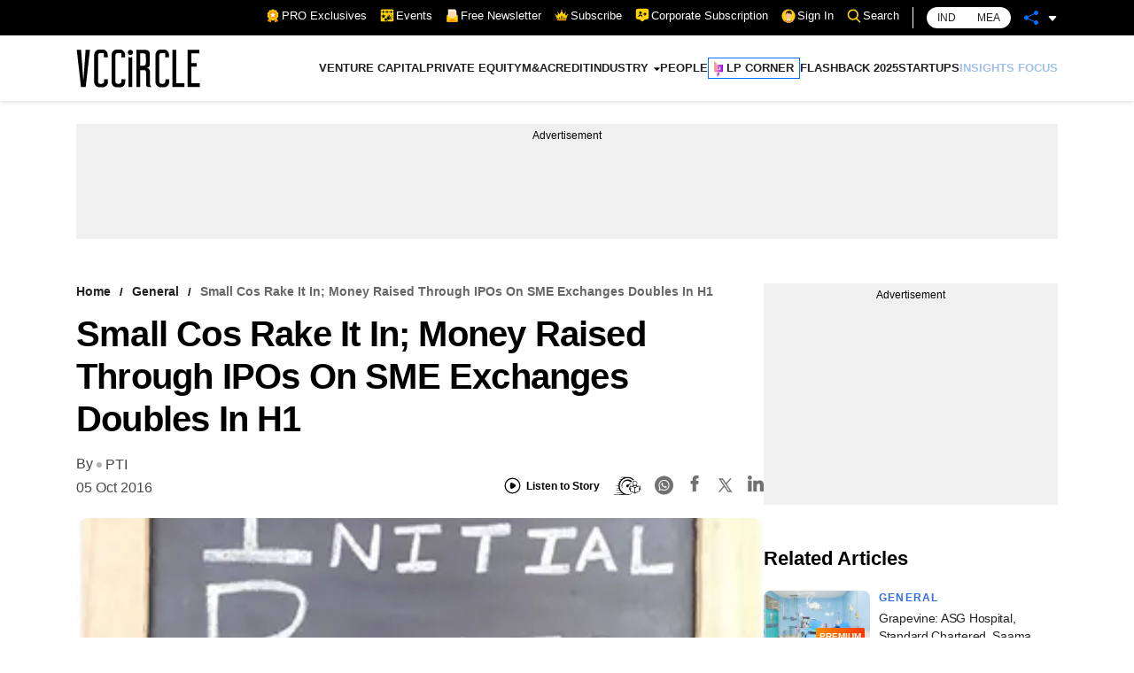

--- FILE ---
content_type: text/html; charset=utf-8
request_url: https://www.google.com/recaptcha/api2/aframe
body_size: 185
content:
<!DOCTYPE HTML><html><head><meta http-equiv="content-type" content="text/html; charset=UTF-8"></head><body><script nonce="ys4XSB-vMTL_yRGMULOm_w">/** Anti-fraud and anti-abuse applications only. See google.com/recaptcha */ try{var clients={'sodar':'https://pagead2.googlesyndication.com/pagead/sodar?'};window.addEventListener("message",function(a){try{if(a.source===window.parent){var b=JSON.parse(a.data);var c=clients[b['id']];if(c){var d=document.createElement('img');d.src=c+b['params']+'&rc='+(localStorage.getItem("rc::a")?sessionStorage.getItem("rc::b"):"");window.document.body.appendChild(d);sessionStorage.setItem("rc::e",parseInt(sessionStorage.getItem("rc::e")||0)+1);localStorage.setItem("rc::h",'1768748365002');}}}catch(b){}});window.parent.postMessage("_grecaptcha_ready", "*");}catch(b){}</script></body></html>

--- FILE ---
content_type: application/javascript; charset=utf-8
request_url: https://fundingchoicesmessages.google.com/f/AGSKWxXXqSv4GzySnyfsEkTg8AQTqqzDOIso-o5AGAl0aVjGK7-1auF4ZwBoYNq7irDixo2a1FX80Ou6xHDvNofensxd5PJv5M1YMwy6kCgC7I-FRSnr9sZWKq3Go0XehvQ3CajNCXRVWdlPQnazq8TuAtlvtcWfAF6dpQf6VB_xdEoqXWhLY7YqEiIwm32s/_/ads/widebanner./wp-ad.min./ad/402_/nflads./ad-ros-
body_size: -1290
content:
window['ef0d20eb-cb67-40e8-ae20-aa58dc40311b'] = true;